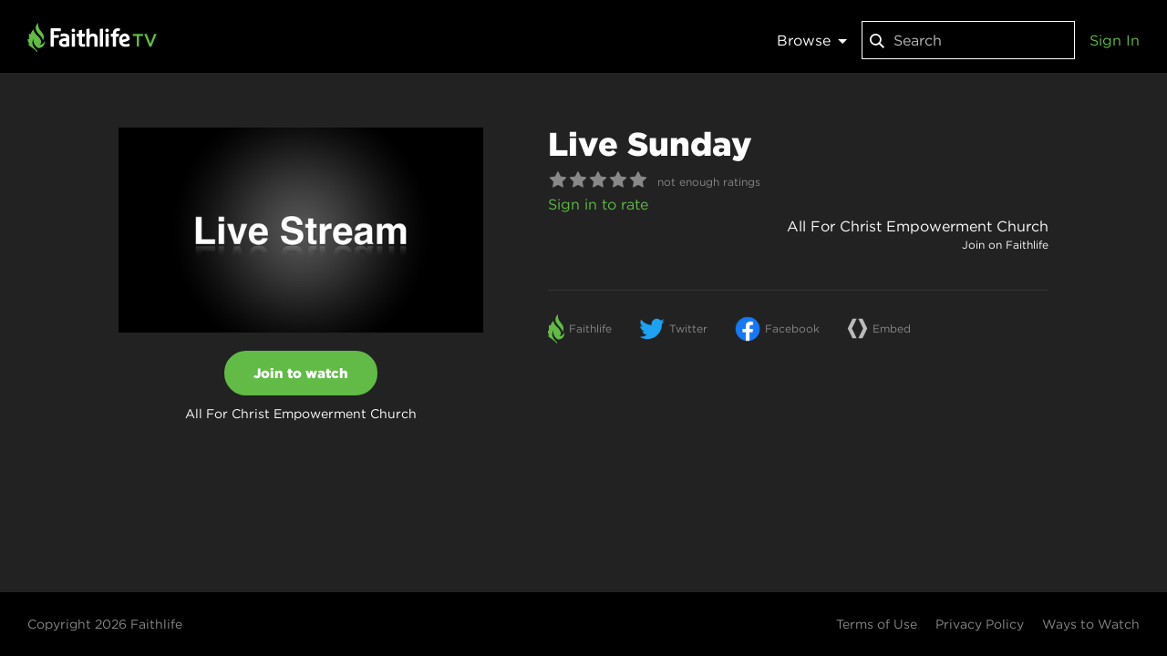

--- FILE ---
content_type: application/javascript; charset=UTF-8
request_url: https://tv-web.faithlifecdn.com/dist/14.6e548a5d1967143f3ba9.bundle.js
body_size: 18549
content:
(window.__LOADABLE_LOADED_CHUNKS__=window.__LOADABLE_LOADED_CHUNKS__||[]).push([[14],{127:function(e,a,t){"use strict";(function(e){var t={development:{faithlife:"https://faithlife.com",sermons:"https://sermons.faithlife.com",faithlifeTv:"http://localhost:3100"},internal:{faithlife:"https://test.faithlife.com",sermons:"https://sermons.faithlife.com",faithlifeTv:"https://internal.faithlifetv.com"},production:{faithlife:"https://faithlife.com",sermons:"https://sermons.faithlife.com",faithlifeTv:"https://faithlifetv.com"},test:{faithlife:"https://faithlife.com",sermons:"https://sermons.faithlife.com",faithlifeTv:"https://faithlifetv.com"}},n="undefined"!==typeof window?window.NODE_CONFIG_ENV:e.env.NODE_CONFIG_ENV||"production",r="development"===n?t.development:"internal"===n?t.internal:"production"===n?t.production:t.test;a.a=r}).call(this,t(131))},129:function(e,t,n){"use strict";n.d(t,"a",function(){return formatDuration});n.d(t,"b",function(){return formatDurationISO8601});function formatDuration(e){var t=0,n=Math.round(e/60),r="";n>=60&&(r=(t=Math.floor(n/60))+"h ");(n-=60*t)>0?r=r.concat(n+"m"):0===t&&(r="1m");return r}function formatDurationISO8601(e){var t=Math.floor(e/3600),n=Math.floor(e%3600/60),r=Math.floor(e%60),a="PT";t&&(a+=t+"H");n&&(a+=n+"M");r&&(a+=r+"S");return a}},130:function(e,t,n){"use strict";n.d(t,"a",function(){return a});n.d(t,"b",function(){return createItemOpenGraphMetadata});n.d(t,"e",function(){return createOpenGraphMetadata});n.d(t,"d",function(){return createOembedLink});n.d(t,"c",function(){return createItemVideoMetaData});var r=n(133),g=n.n(r),o=n(129),b=n(127),c=function(){for(var e=0,t=0,n=arguments.length;t<n;t++)e+=arguments[t].length;for(var r=Array(e),a=0,t=0;t<n;t++)for(var o=arguments[t],i=0,s=o.length;i<s;i++,a++)r[a]=o[i];return r},y="@faithlife",E="https://covers.logoscdn.com/vod/covers/faithlife-tv-cover-landscape-hd-550x312.png",a=function(e){var t=e.title,n=e.path,r=e.metadata,a=void 0===r?[]:r,o=a.find(function(e){return"description"===e.key}),i=a.find(function(e){return"image"===e.key}),s=c([{property:"og:title",content:t},{property:"og:type",content:"website"},{property:"og:site_name",content:"Faithlife TV"},{property:"twitter:card",content:"summary_large_image"},{property:"twitter:site",content:y},{property:"og:url",content:b.a.faithlifeTv+(n.startsWith("/")?"":"/")+n}],a.map(function(e){return{property:"og:"+e.key,content:e.value}}));o&&s.push({property:"description",content:o.value});if(i)s.push({property:"image",content:i.value});else{s.push({property:"image",content:E});s.push({property:"og:image",content:E})}return s};function createItemOpenGraphMetadata(e){var t=e.item,n=e.itemId,r=e.playlistId,a=void 0===r?null:r,o=e.startTime;if(!t&&!n)return[];var i=t&&t.covers&&g()(t.covers,function(e){return e.width*e.height*-1}),s=i&&i.length&&i[0],c=s?s.url:E,l=(s?s.width/s.height:16/9).toFixed(3).toString(),u=t?t.title:"Faithlife TV",p=a?"&playlistId="+a+"&resume=false":"";o&&(p+="&t="+o);var d=[{property:"og:title",content:u},{property:"og:type",content:"video.other"},{property:"og:url",content:b.a.faithlifeTv+"/items/"+n},{property:"faithlife:embed:uri",content:(t&&"series"===t.kind&&t.subItems&&t.subItems.length?b.a.faithlifeTv+"/media/"+t.subItems[0].id:b.a.faithlifeTv+"/media/"+n)+"?autoplay=1"+p},{property:"faithlife:embed:aspectratio",content:l},{property:"twitter:site",content:y},{property:"twitter:card",content:"summary_large_image"},{property:"twitter:title",content:u},{property:"twitter:image",content:c}];if(i&&i.length)for(var m=0,h=i;m<h.length;m++){var f=h[m];d.push({property:"og:image",content:f.url},{property:"og:image:width",content:f.width},{property:"og:image:height",content:f.height})}else d.push({property:"og:image",content:c});if(t){var v=t.description||(t.parentItem?t.parentItem.description:null)||'Watch "'+t.title+'" on Faithlife TV, the premier video library for everyone—students, kids, families, and Bible enthusiasts.';d.push({name:"description",content:v});d.push({property:"og:description",content:v});d.push({property:"twitter:description",content:v});!t.categories||t.categories.length||t.parentId||d.push({name:"robots",content:"noindex"})}else d.push({name:"robots",content:"noindex"});return d}function createOpenGraphMetadata(e){void 0===e&&(e=E);var t="Christian Movies, TV Shows, Documentaries & more | Faithlife TV",n="Enjoy thousands of hours of Christian movies, shows, and biblical teaching on Faithlife TV—Enjoy Faithlife Originals, free family entertainment, and community video streamed to your TV, computer, or mobile device for all-day inspiration.";return[{name:"description",content:n},{property:"og:title",content:t},{property:"og:description",content:n},{property:"og:image",content:e},{property:"twitter:site",content:y},{property:"twitter:card",content:"summary_large_image"},{property:"twitter:title",content:t},{property:"twitter:description",content:n},{property:"twitter:image",content:e}]}function createOembedLink(e){return{rel:"alternate",type:"application/json+oembed",href:b.a.faithlifeTv+"/api/oembed?url="+encodeURIComponent(e)+"&format=json"}}function createItemVideoMetaData(e){var t=e.item,n=e.itemId;if(!t)return null;var r=t&&t.formats?c(t.formats.filter(function(e){return e.type.startsWith("video/")})).shift():null,a={"@type":"Organization",name:"Faithlife TV",logo:{"@type":"ImageObject",url:b.a.faithlifeTv+"/public/images/video-logo.png",width:256,height:60}};return{"@context":"http://schema.org","@type":"VideoObject",name:t.title,description:t.description,thumbnailUrl:t.covers.map(function(e){return e.url}),uploadDate:t.createdDate,duration:t.duration?Object(o.b)(t.duration):void 0,publisher:a,contentUrl:r?r.url:void 0,embedUrl:b.a.faithlifeTv+"/media/"+n+"?embedded=1"}}},134:function(e,t,n){"use strict";n.d(t,"b",function(){return v});n.d(t,"a",function(){return i});var r,a=n(0),l=n.n(a),u=n(45),o=(n(135),r=function(e,t){return(r=Object.setPrototypeOf||{__proto__:[]}instanceof Array&&function(e,t){e.__proto__=t}||function(e,t){for(var n in t)Object.prototype.hasOwnProperty.call(t,n)&&(e[n]=t[n])})(e,t)},function(e,t){r(e,t);function __(){this.constructor=e}e.prototype=null===t?Object.create(t):(__.prototype=t.prototype,new __)}),p="initial",d="confirm",m="purchasing",h="success",f="error",v={Normal:"normal",Compact:"compact"},i=function(t){o(PurchaseButton,t);function PurchaseButton(){var e=null!==t&&t.apply(this,arguments)||this;e.state={purchaseState:p};return e}PurchaseButton.prototype.componentWillMount=function(){var e=this.props,t=e.isSuccess;e.error?this.setState({purchaseState:f}):t&&this.setState({purchaseState:h})};PurchaseButton.prototype.componentWillReceiveProps=function(e){var t=this.props,n=t.isSuccess,r=t.error,a=e.isSuccess,o=e.error;a===n&&!!o===!!r||(a?this.setState({purchaseState:h}):o&&this.setState({purchaseState:f}))};PurchaseButton.prototype._handleButtonClick=function(){var e=this.state.purchaseState;if(e===p)this.setState({purchaseState:d});else if(e===d){this.setState({purchaseState:m});this.props.onPurchase()}};PurchaseButton.prototype._handleCancelClick=function(){this.setState({purchaseState:p})};PurchaseButton.prototype.render=function(){var e,t=this,n=this.state.purchaseState,r=this.props,a=r.purchase,o=r.type,i=r.error,s="purchase-button",c=!(!a||!a.subscriptionPeriodKind);if(n===p)e=o===v.Compact?"Subscribe":Object(u.a)(a);else if(n===d){e=c?o===v.Compact?"Confirm":"Confirm Subscription":"Confirm Purchase";s+=" purchase-button-confirm"}else if(n===m){e=c?"Subscribing...":"Purchasing...";s+=" purchase-button-purchasing"}else if(n===h)e=c?"Subscribed":"Purchased";else if(n===f){e="Error";s+=" purchase-button-error"}return l.a.createElement("div",{className:"purchase-button "+(o||"")},l.a.createElement("div",null,l.a.createElement("button",{className:s,onClick:function(){return t._handleButtonClick()}},e)),n===d?l.a.createElement("div",{className:"purchase-cancel"},l.a.createElement("span",{onClick:function(){return t._handleCancelClick()}},"Cancel")):null,n===f&&l.a.createElement("div",{className:"purchase-error-text"},i))};return PurchaseButton}(l.a.Component)},135:function(e,t,n){},136:function(e,t,n){"use strict";n.d(t,"a",function(){return KidsModeDisclaimer});var r=n(0),a=n.n(r);n(137);function KidsModeDisclaimer(){return a.a.createElement("span",{className:"kids-discaimer-text"},"Purchases not available in Kids")}},137:function(e,t,n){},141:function(e,t,n){"use strict";n.d(t,"a",function(){return h});function Yb(){return i.a.createElement("img",{src:c.a,srcSet:c.a+" 60w, "+u.a+" 120w",width:60,height:60,alt:"Play"})}var r,a=n(0),i=n.n(a),s=n(5),o=(n(143),n(144)),c=n.n(o),l=n(145),u=n.n(l),p=(r=function(e,t){return(r=Object.setPrototypeOf||{__proto__:[]}instanceof Array&&function(e,t){e.__proto__=t}||function(e,t){for(var n in t)Object.prototype.hasOwnProperty.call(t,n)&&(e[n]=t[n])})(e,t)},function(e,t){r(e,t);function __(){this.constructor=e}e.prototype=null===t?Object.create(t):(__.prototype=t.prototype,new __)}),d=function(){return(d=Object.assign||function(e){for(var t,n=1,r=arguments.length;n<r;n++){t=arguments[n];for(var a in t)Object.prototype.hasOwnProperty.call(t,a)&&(e[a]=t[a])}return e}).apply(this,arguments)},m=function(e,t){var n={};for(var r in e)Object.prototype.hasOwnProperty.call(e,r)&&t.indexOf(r)<0&&(n[r]=e[r]);if(null!=e&&"function"===typeof Object.getOwnPropertySymbols)for(var a=0,r=Object.getOwnPropertySymbols(e);a<r.length;a++)t.indexOf(r[a])<0&&Object.prototype.propertyIsEnumerable.call(e,r[a])&&(n[r[a]]=e[r[a]]);return n},h=function(e){p(PlayButton,e);function PlayButton(){return null!==e&&e.apply(this,arguments)||this}PlayButton.prototype.render=function(){var e=this.props,t=e.itemId,n=e.playlistId,r=e.externalPlayUrl,a=m(e,["itemId","playlistId","externalPlayUrl"]),o=n?"/media/"+t+"?playlistId="+n+"&resume=false":"/media/"+t;return i.a.createElement("div",d({className:"play-button"},a),r?i.a.createElement("a",{href:r},i.a.createElement(Yb,null)):i.a.createElement(s.b,{to:o},i.a.createElement(Yb,null)))};return PlayButton}(i.a.Component)},143:function(e,t,n){},144:function(e,t,n){e.exports=n.p+"7286047a386e08751badcef922e8be7e.png"},145:function(e,t,n){e.exports=n.p+"79e3f66c145322a62d9be0498f63a639.png"},146:function(e,t,n){},147:function(e,t,n){"use strict";n.d(t,"a",function(){return c});var r,a=n(0),o=n.n(a),i=n(28),s=(n(148),r=function(e,t){return(r=Object.setPrototypeOf||{__proto__:[]}instanceof Array&&function(e,t){e.__proto__=t}||function(e,t){for(var n in t)Object.prototype.hasOwnProperty.call(t,n)&&(e[n]=t[n])})(e,t)},function(e,t){r(e,t);function __(){this.constructor=e}e.prototype=null===t?Object.create(t):(__.prototype=t.prototype,new __)}),c=function(e){s(SmallSubscribeBanner,e);function SmallSubscribeBanner(){return null!==e&&e.apply(this,arguments)||this}SmallSubscribeBanner.prototype.render=function(){var e=this.props.title||"Watch the Bible Come Alive with Faithlife TV Plus",t=this.props.buttonUrl||i.b.url,n=this.props.buttonLabel||"Start your free trial";return o.a.createElement("div",{className:"small-subscribe-banner"},o.a.createElement("div",{className:"header"},o.a.createElement("div",{className:"wrapper"},o.a.createElement("h1",null,e),o.a.createElement("a",{href:t},o.a.createElement("button",null,n)))))};return SmallSubscribeBanner}(o.a.Component)},148:function(e,t,n){},151:function(e,t,n){"use strict";n.d(t,"a",function(){return i});var r,a=n(0),v=n.n(a),g=n(5),o=(n(146),r=function(e,t){return(r=Object.setPrototypeOf||{__proto__:[]}instanceof Array&&function(e,t){e.__proto__=t}||function(e,t){for(var n in t)Object.prototype.hasOwnProperty.call(t,n)&&(e[n]=t[n])})(e,t)},function(e,t){r(e,t);function __(){this.constructor=e}e.prototype=null===t?Object.create(t):(__.prototype=t.prototype,new __)}),b=function(){return(b=Object.assign||function(e){for(var t,n=1,r=arguments.length;n<r;n++){t=arguments[n];for(var a in t)Object.prototype.hasOwnProperty.call(t,a)&&(e[a]=t[a])}return e}).apply(this,arguments)},f=function(t){o(StarRating,t);function StarRating(){var e=null!==t&&t.apply(this,arguments)||this;e.state={};e._redirectUrl=function(){return e.props.location&&e.props.location.pathname||"/"};return e}StarRating.prototype.getStarHandlers=function(e){var t=this;return this.props.canRate?{onClick:function(){return t.handleOnClick(e)},onMouseEnter:function(){return t.handleMouseEnter(e)},onMouseLeave:function(){return t.handleMouseLeave()}}:{}};StarRating.prototype.handleOnClick=function(e){this.setState({userRating:e});this.props.onRated(e)};StarRating.prototype.handleMouseEnter=function(e){this.setState({hoverIndex:e})};StarRating.prototype.handleMouseLeave=function(){this.setState({hoverIndex:0})};StarRating.prototype.render=function(){for(var e=this.props,t=e.averageRating,n=e.ratingCount,r=e.userRating,a=e.isAuthenticated,o=e.disableRatingText,i=e.hideInitialRating,s=this.state.hoverIndex||this.state.userRating||r,c=i&&!s?0:Math.round(s||t||0),l=[],u=1;u<=5;u++){var p=c>=u?s?"star-active-user":"star-active-average":"star-inactive";l.push(v.a.createElement("i",b({key:"star-"+u,className:p},this.getStarHandlers(u)),v.a.createElement(y,null)))}var d,m,h=[];if(!o){d=0===n&&r?1:n;m=(d=this.state.userRating&&!r?d+1:d)>=3?d+" ratings":this.state.userRating||r?"":"not enough ratings";d>=3&&h.push("Community rating: "+t+" stars")}r&&h.push("Your rating: "+r+" stars");var f=h.length?h.join("\n"):void 0;return v.a.createElement(v.a.Fragment,null,v.a.createElement("div",{className:"star-rating",title:f},l,m&&v.a.createElement("div",{className:"rating-text"},m)),!a&&v.a.createElement(g.b,{to:"/signin?redirectUrl="+this._redirectUrl()},"Sign in to rate"))};return StarRating}(v.a.Component),y=function(){return v.a.createElement("svg",{width:"20",height:"18",viewBox:"0 0 43 41",xmlns:"http://www.w3.org/2000/svg"},v.a.createElement("path",{d:"M22.547.94l5.788 11.729 12.943 1.881c1.044.152 1.461 1.435.706 2.171l-9.365 9.129 2.21 12.89c.178 1.04-.913 1.833-1.846 1.342l-11.577-6.086-11.577 6.086c-.933.491-2.025-.302-1.846-1.341l2.21-12.891L.83 16.72c-.756-.736-.339-2.02.704-2.171l12.943-1.881L20.264.941c.468-.946 1.816-.946 2.283 0",fill:"#FFF",fillRule:"evenodd"}))},E=n(6),_=n(13),i=function(e){var t=e.isAuthenticated,n=e.canRate,r=e.rating,a=e.itemId,o=e.itemTitle,i=e.dispatch,s=e.onItemRated,c=e.disableRatingText,l=e.location,u=e.hideInitialRating,p=r?{averageRating:r.average||void 0,ratingCount:r.ratingCount?Math.round(r.ratingCount):0,userRating:r.userRating||void 0}:{averageRating:void 0,ratingCount:0,userRating:void 0},d=p.averageRating,m=p.ratingCount,h=p.userRating;return v.a.createElement(f,{location:l,isAuthenticated:t,canRate:n,onRated:function(e){if(i&&a){s&&s(e);i(Object(E.I)({itemId:a,rating:e}));Object(_.c)("Item - Rated",{"Item Id":a,Title:o||"Not Set",Rating:e})}},averageRating:d,ratingCount:m,userRating:h,disableRatingText:c,hideInitialRating:u})}},153:function(e,t,n){"use strict";n.d(t,"a",function(){return p});function Te(e){var t=e.className,n=e.style,r=e.onClick,a=e.directionRight;return f.a.createElement("div",{className:t,style:n,onClick:r},f.a.createElement("img",{className:"innerChevron",src:a?l.a:s.a,alt:a?"next":"previous"}))}var r,a=n(0),f=n.n(a),o=n(177),v=n.n(o),g=n(27),b=n(26),y=n(45),i=(n(162),n(163)),s=n.n(i),c=n(164),l=n.n(c),u=(r=function(e,t){return(r=Object.setPrototypeOf||{__proto__:[]}instanceof Array&&function(e,t){e.__proto__=t}||function(e,t){for(var n in t)Object.prototype.hasOwnProperty.call(t,n)&&(e[n]=t[n])})(e,t)},function(e,t){r(e,t);function __(){this.constructor=e}e.prototype=null===t?Object.create(t):(__.prototype=t.prototype,new __)}),E=function(){return(E=Object.assign||function(e){for(var t,n=1,r=arguments.length;n<r;n++){t=arguments[n];for(var a in t)Object.prototype.hasOwnProperty.call(t,a)&&(e[a]=t[a])}return e}).apply(this,arguments)},p=function(e){u(ItemList,e);function ItemList(){var i=null!==e&&e.apply(this,arguments)||this;i.maxItemsShown=0;i._onAfterSlideChange=function(e){var t=i.props,n=t.items,r=t.pageToken,a=t.playlistId,o=t.getNextPage;o&&e>=n.length-2*i.maxItemsShown&&(r||a)&&o()};i._onBeforeSlideChange=function(e,t){i.maxItemsShown=Math.max(i.maxItemsShown,Math.abs(e-t))};return i}ItemList.prototype.componentWillReceiveProps=function(e){var t=e.currSubItemIndex;this.props.currSubItemIndex!==t&&this.slider&&this.slider.slickGoTo(t)};ItemList.prototype.render=function(){var t=this,e=this.props,n=e.items,r=e.categories,c=e.subItemWidth,l=e.maxWidth,a=e.kidsMode,o=e.renderCategory,i=e.currSubItemIndex,u=e.renderItem,p=e.playlistId,d=e.lazy,m=this.props.imageHeight||180,h="undefined"===typeof this.props.showPrice||this.props.showPrice,s={dots:!1,initialSlide:i||0,infinite:!1,speed:500,variableWidth:!0,scrollVisibleSlides:!0,afterChange:this._onAfterSlideChange,beforeChange:this._onBeforeSlideChange,prevArrow:f.a.createElement(Te,null),nextArrow:f.a.createElement(Te,{directionRight:!0})};return f.a.createElement(v.a,E({},s,{className:"item-list "+(a&&a.isKidsMode?"kids":""),ref:function(e){return t.slider=e}}),r&&o?r.map(function(e,t){var n=Object(g.a)({category:e,height:m,maxWidth:l}),r=n?f.a.createElement("img",{src:n.url,style:{height:n.height,width:n.width},alt:e.title,loading:d?"lazy":void 0}):f.a.createElement("img",{style:{height:m,width:m},alt:e.title});return f.a.createElement("div",{key:e.id+"-"+t,style:c?{width:c+23}:void 0},o(e,n,r))}):null,n.map(function(e,t){var n=e.licenseKind,r=e.productInfo,a=Object(b.c)({item:e,height:m,maxWidth:l}),o=a?f.a.createElement("img",{src:a.url,style:{height:a.height,width:a.width},alt:e.title,loading:d?"lazy":void 0}):f.a.createElement("img",{style:{height:m,width:m},alt:e.title}),i=h&&r&&r.addToCart?r.addToCart.displayAmount:null,s=r&&r.addToCart&&r.addToCart.subscriptionPeriodKind;return f.a.createElement("div",{key:e.id+"-"+t,style:c?{width:c+23}:void 0},u(e,a,o,p),Object(y.c)({priceDisplayAmount:i,showFreeCornerRibbon:h&&"free"===n,showPromotionRibbon:"plus"===n,showOwnedCornerRibbon:"owned"===n,subscriptionPeriodKind:s},"item"))}))};return ItemList}(f.a.Component)},156:function(e,t,n){"use strict";n.d(t,"a",function(){return p});var r,a=n(0),o=n.n(a),i=n(181),s=n.n(i),c=n(157),l=n.n(c),u=(r=function(e,t){return(r=Object.setPrototypeOf||{__proto__:[]}instanceof Array&&function(e,t){e.__proto__=t}||function(e,t){for(var n in t)Object.prototype.hasOwnProperty.call(t,n)&&(e[n]=t[n])})(e,t)},function(e,t){r(e,t);function __(){this.constructor=e}e.prototype=null===t?Object.create(t):(__.prototype=t.prototype,new __)}),p=function(t){u(CopyToClipboardButton,t);function CopyToClipboardButton(){var e=null!==t&&t.apply(this,arguments)||this;e.clipboard=null;return e}CopyToClipboardButton.prototype.componentDidMount=function(){var e=this;this.clipboard=new s.a(this.copyToClipboardButton,{text:function(){return e.props.textToCopy}})};CopyToClipboardButton.prototype.componentWillUnmount=function(){this.clipboard.destroy()};CopyToClipboardButton.prototype.render=function(){var t=this,e=this.props,n=e.copiedText,r=e.className,a=e.children;return o.a.createElement("button",{ref:function(e){return t.copyToClipboardButton=e},"data-tip":n||"Copied","data-event":"click","data-event-off":"mouseleave","data-delay-hide":"2000","data-effect":"solid","data-place":"top","data-border":!0,className:r},a||"Copy",o.a.createElement(l.a,null))};return CopyToClipboardButton}(o.a.Component)},162:function(e,t,n){},163:function(e,t){e.exports="data:image/svg+xml,%3csvg xmlns='http://www.w3.org/2000/svg' xmlns:xlink='http://www.w3.org/1999/xlink' width='35' height='35'%3e%3cdefs%3e%3cpath id='a' d='M22.865 16.85l.636.515-.11.135.11.135-.636.515-6.447 7.961-2.1-1.7 5.597-6.911-5.596-6.911 2.1-1.7 6.446 7.96z'/%3e%3c/defs%3e%3cg fill='none' fill-rule='evenodd' transform='matrix(-1 0 0 1 35 0)'%3e%3cmask id='b' fill='white'%3e%3cuse xlink:href='%23a'/%3e%3c/mask%3e%3cuse fill='white' xlink:href='%23a'/%3e%3cpath stroke='%23979797' d='M16.344 9.592l-1.322 1.07 5.537 6.838-5.537 6.837 1.322 1.071 6.133-7.572.073-.074.248-.2-.05-.062.05-.061-.248-.2-.073-.075-6.133-7.572zm6.53 7.908l.312-.253.206.253-.206.253-.313-.253z'/%3e%3cg fill='white' mask='url(%23b)'%3e%3cpath d='M0 0h35v35H0z'/%3e%3c/g%3e%3c/g%3e%3c/svg%3e"},164:function(e,t){e.exports="data:image/svg+xml,%3csvg xmlns='http://www.w3.org/2000/svg' xmlns:xlink='http://www.w3.org/1999/xlink' width='35' height='35'%3e%3cdefs%3e%3cpath id='a' d='M22.865 16.85l.636.515-.11.135.11.135-.636.515-6.447 7.961-2.1-1.7 5.597-6.911-5.596-6.911 2.1-1.7 6.446 7.96z'/%3e%3c/defs%3e%3cg fill='none' fill-rule='evenodd'%3e%3cmask id='b' fill='white'%3e%3cuse xlink:href='%23a'/%3e%3c/mask%3e%3cuse fill='white' xlink:href='%23a'/%3e%3cpath stroke='%23979797' d='M16.344 9.592l-1.322 1.07 5.537 6.838-5.537 6.837 1.322 1.071 6.133-7.572.073-.074.248-.2-.05-.062.05-.061-.248-.2-.073-.075-6.133-7.572zm6.53 7.908l.312-.253.206.253-.206.253-.313-.253z'/%3e%3cg fill='white' mask='url(%23b)'%3e%3cpath d='M0 0h35v35H0z'/%3e%3c/g%3e%3c/g%3e%3c/svg%3e"},166:function(e,t,n){},167:function(e,t,n){"use strict";t.a={LogosMedia:["306960","306952","306951","306950","306923","306922","306921","306920","306902","306901","306900","306899","306880","306878","306877","306876","306875","306849","306848","306847"],NT156:["337774","337799","337806","337823","338764","338765","338767","338768","338842","339276","339277","339298","339302","339303","339732","339842"],NT211:["334534","329469","329475","329484","333199","333208","331960","331924","334419","330682","330674","329477","331950","330675","330679","330677","330676","329489","330671","333201","333219","330698","333202","334585","333204","333213","330735","331954","333215","330683","331917","333187","331925","334441","334418","334416","329482","334443","334582","334440","329467","333217","333207","329468","331958","331908","329486","334442","331916","334531","329562","331947","329474","334529","331926","329483","329479","334415","333224","331911","330687","330736","347032","346690","346689","347208","346868","347205","347373","346692","347366","346815"],LaunchItemId:"358606"}},168:function(e,t,n){"use strict";n.d(t,"a",function(){return r});var r="1078571532167088"},169:function(e,t,n){"use strict";n.d(t,"a",function(){return getMembershipLabel});function getMembershipLabel(e){var t="admin"===e?"an Admin":"moderator"===e?"a Moderator":"member"===e?"a Member":"follower"===e?"a Follower":"observer"===e?"an Observer":void 0;return t&&"You are "+t}},176:function(e,t,n){"use strict";n.d(t,"a",function(){return r});function eh(){return p.a.createElement("svg",{xmlns:"http://www.w3.org/2000/svg",width:"22",height:"22",viewBox:"0 0 22 22"},p.a.createElement("path",{fill:"#62BB46",fillRule:"evenodd",d:"M21.6666667,11 C21.6666667,16.8912 16.8912,21.6666667 11,21.6666667 C5.1088,21.6666667 0.333333333,16.8912 0.333333333,11 C0.333333333,5.1088 5.1088,0.333333333 11,0.333333333 C16.8912,0.333333333 21.6666667,5.1088 21.6666667,11 Z M19.5333333,11 C19.5333333,6.28717013 15.7128299,2.46666667 11,2.46666667 C6.28717013,2.46666667 2.46666667,6.28717013 2.46666667,11 C2.46666667,15.7128299 6.28717013,19.5333333 11,19.5333333 C15.7128299,19.5333333 19.5333333,15.7128299 19.5333333,11 Z M5.66666667,9.8 L16.3333333,9.8 L16.3333333,12.2 L5.66666667,12.2 L5.66666667,9.8 Z"}))}function fh(){return p.a.createElement("svg",{xmlns:"http://www.w3.org/2000/svg",width:"22",height:"22",viewBox:"0 0 22 22"},p.a.createElement("path",{fill:"#62BB46",fillRule:"evenodd",d:"M22.6666667,12 C22.6666667,17.8912 17.8912,22.6666667 12,22.6666667 C6.1088,22.6666667 1.33333333,17.8912 1.33333333,12 C1.33333333,6.1088 6.1088,1.33333333 12,1.33333333 C17.8912,1.33333333 22.6666667,6.1088 22.6666667,12 Z M20.5333333,12 C20.5333333,7.28717013 16.7128299,3.46666667 12,3.46666667 C7.28717013,3.46666667 3.46666667,7.28717013 3.46666667,12 C3.46666667,16.7128299 7.28717013,20.5333333 12,20.5333333 C16.7128299,20.5333333 20.5333333,16.7128299 20.5333333,12 Z M13.2,6.66666667 L13.2,10.8 L17.3333333,10.8 L17.3333333,13.2 L13.2,13.2 L13.2,17.3333333 L10.8,17.3333333 L10.8,13.2 L6.66666667,13.2 L6.66666667,10.8 L10.8,10.8 L10.8,6.66666667 L13.2,6.66666667 Z",transform:"translate(-1 -1)"}))}var u=n(0),p=n.n(u),d=n(6),m=n(4),r=(n(166),function(e){var t=e.itemId,n=e.watchlistItemIds,r=e.dispatch,a=Object(u.useState)(!1),o=a[0],i=a[1],s=Object(u.useState)(null),c=s[0],l=s[1];Object(u.useEffect)(function(){if(n){i(!1);l(n.includes(t))}},[c,n,t]);return null!==c?p.a.createElement("button",{className:"watchlist-button",onClick:function(){i(!0);r((c?Object(d.M):Object(d.c))(t)).then(function(e){e&&r(Object(d.U)()).catch(m.a.error)}).catch(m.a.error)}},c?p.a.createElement(eh,null):p.a.createElement(fh,null),p.a.createElement("span",null,o?c?"Removing…":"Adding…":(c?"Remove from":"Add to")+" watchlist")):null})},180:function(e,t,n){"use strict";n.d(t,"a",function(){return s});var r,a=n(0),o=n.n(a),i=(n(235),r=function(e,t){return(r=Object.setPrototypeOf||{__proto__:[]}instanceof Array&&function(e,t){e.__proto__=t}||function(e,t){for(var n in t)Object.prototype.hasOwnProperty.call(t,n)&&(e[n]=t[n])})(e,t)},function(e,t){r(e,t);function __(){this.constructor=e}e.prototype=null===t?Object.create(t):(__.prototype=t.prototype,new __)}),s=function(e){i(ProgressBar,e);function ProgressBar(){return null!==e&&e.apply(this,arguments)||this}ProgressBar.prototype.render=function(){var e=Math.max(Math.min(this.props.progress,100),0);return o.a.createElement("div",{className:"progressBar"},o.a.createElement("div",{style:{width:e+"%"}}))};return ProgressBar}(o.a.Component)},230:function(e,t,n){"use strict";n.d(t,"a",function(){return c});var r,a=n(0),o=n.n(a),i=n(127),s=(n(231),r=function(e,t){return(r=Object.setPrototypeOf||{__proto__:[]}instanceof Array&&function(e,t){e.__proto__=t}||function(e,t){for(var n in t)Object.prototype.hasOwnProperty.call(t,n)&&(e[n]=t[n])})(e,t)},function(e,t){r(e,t);function __(){this.constructor=e}e.prototype=null===t?Object.create(t):(__.prototype=t.prototype,new __)}),c=function(n){s(GivingButton,n);function GivingButton(e){var t=n.call(this,e)||this;t.state={isLoadingIframe:!0,shouldShowModal:!1};return t}GivingButton.prototype.componentDidMount=function(){this.defaultOverflow=document.body.style.overflow};GivingButton.prototype.componentWillUnmount=function(){document.body.style.overflow=this.defaultOverflow};GivingButton.prototype.openModal=function(){this.setState({isLoadingIframe:!0,shouldShowModal:!0});document.body.style.overflow="hidden"};GivingButton.prototype.closeModal=function(){this.setState({shouldShowModal:!1});document.body.style.overflow=this.defaultOverflow};GivingButton.prototype.iframeDidLoad=function(){this.setState({isLoadingIframe:!1})};GivingButton.prototype.isMobile=function(){return window.innerWidth<=780};GivingButton.prototype.render=function(){var e=this,t=this.props.groupToken,n=i.a.faithlife+"/"+t+"/give?embed=true";return o.a.createElement("div",{className:"giving-button-container"},o.a.createElement("button",{className:"giving-button",onClick:function(){return e.isMobile()?window.open(n):e.openModal()}},"Give"),this.renderModal(n))};GivingButton.prototype.renderModal=function(e){var t=this;return this.state.shouldShowModal?o.a.createElement("div",{className:"fl-giving-modal"},o.a.createElement("div",{className:"modal-content"},o.a.createElement("button",{className:"close-button",onClick:function(){return t.closeModal()}},"×"),o.a.createElement("iframe",{style:{display:this.state.isLoadingIframe?"none":"block"},src:e,frameBorder:"0",title:"Giving Form",onLoad:function(){return t.iframeDidLoad()}}),this.state.isLoadingIframe?o.a.createElement("div",{className:"loading-spinner"}):null)):null};return GivingButton}(o.a.Component)},231:function(e,t,n){},232:function(e,t,n){"use strict";n.d(t,"a",function(){return u});var r,a=n(51),o=n.n(a),i=n(233),m=n.n(i),s=n(0),h=n.n(s),c=n(234),f=n.n(c),p=n(5),d=n(129),v=n(153),g=n(141),b=n(180),y=n(156),E=n(127),l=(r=function(e,t){return(r=Object.setPrototypeOf||{__proto__:[]}instanceof Array&&function(e,t){e.__proto__=t}||function(e,t){for(var n in t)Object.prototype.hasOwnProperty.call(t,n)&&(e[n]=t[n])})(e,t)},function(e,t){r(e,t);function __(){this.constructor=e}e.prototype=null===t?Object.create(t):(__.prototype=t.prototype,new __)}),u=function(t){l(ItemDetailsEpisodes,t);function ItemDetailsEpisodes(){var e=null!==t&&t.apply(this,arguments)||this;e.state={};return e}ItemDetailsEpisodes.prototype._getCoverOrientation=function(e){return e&&e.height>e.width?"portrait":"landscape"};ItemDetailsEpisodes.prototype._renderSubItem=function(e,t,n,r){var a=e.progress&&"time"===e.progress.kind&&e.progress.value?e.progress.value:0,o=e&&e.duration?Object(d.a)(e.duration):null,i=this._getCoverOrientation(t),s={width:t?t.width:void 0},c=e.duration>0?a/e.duration*100:0,l=!!c&&h.a.createElement("div",{className:i+"-progressBar"},h.a.createElement(b.a,{progress:c})),u=!(e.productInfo||e.productLink||e.promotion)||"MOBILE-ED-TV-CHURCH"===e.promotion&&r;return h.a.createElement("div",{key:e.id,className:"subitem",itemScope:!0,itemType:"http://schema.org/Episode"},("MOBILE-ED-TV-CHURCH"!==e.promotion||!r)&&(e.promotion||e.productInfo||e.productLink)?h.a.createElement("div",{className:i+"-image",style:s},h.a.createElement("meta",{itemProp:"thumbnailUrl",content:e.covers[0].url}),n):h.a.createElement("div",{className:i+"-image",style:s},h.a.createElement("meta",{itemProp:"thumbnailUrl",content:e.covers[0].url}),h.a.createElement(p.b,{to:"/media/"+e.id},n),h.a.createElement(g.a,{itemId:e.id})),u?h.a.createElement(p.b,{to:"/media/"+e.id},h.a.createElement("h3",{itemProp:"name"},""+e.title)):h.a.createElement("h3",{itemProp:"name"},""+e.title),l,!!o&&h.a.createElement("div",{className:"duration"},""+o),h.a.createElement("div",{className:"description",itemProp:"description"},e.description))};ItemDetailsEpisodes.prototype._getCurrentSubItem=function(t){if(t.subItems){if(t.currentSubItem){if(e=t.subItems.find(function(e){return e.id===t.currentSubItem}))return e}for(var e,n=0,r=t.subItems;n<r.length;n++){if(((e=r[n]).progress&&e.progress.value||0)/(e.duration||0)<.99)return e}}};ItemDetailsEpisodes.prototype.render=function(){var i=this,e=this.props,t=e.item,s=e.isAuthenticated,c=e.subscription,l=e.kidsMode;if(!t.subItems||!t.subItems.length)return!1;var u=this._getCurrentSubItem(t),n=m()(o()(t.subItems,function(e){return(e.metadata&&e.metadata.data?e.metadata.data.sectionTitle:null)||""})),r=n.map(function(e){return e[0]}),p=this.state.activeSection||this.props.initialActiveSection||(u?n.find(function(e){return e[1].includes(u)})[0]:r[0]),d=this._getCoverOrientation(t.subItems[0].covers[0]),a=E.a.faithlifeTv+"/items/"+t.id+"#"+encodeURIComponent(p);return h.a.createElement("div",{className:"item-details-episodes"},r.length>1&&h.a.createElement("div",{className:"sectionHeaderContainer"},h.a.createElement(f.a,{options:r,value:p,onChange:function(e){return i.setState({activeSection:e.value})}}),h.a.createElement(y.a,{textToCopy:a,className:"copySection",copiedText:"Section Link Copied"},h.a.createElement("svg",{xmlns:"http://www.w3.org/2000/svg",width:"18",height:"18",viewBox:"0 0 18 18"},h.a.createElement("path",{fill:"#888",d:"M14.02 14.02a2.1 2.1 0 0 0 0-2.97l-2.828-2.828 1.344-1.343 2.828 2.828a3.999 3.999 0 0 1 0 5.657 3.999 3.999 0 0 1-5.657 0L6.88 12.536l1.343-1.344 2.829 2.828a2.1 2.1 0 0 0 2.97 0zM8.294 2.636l2.828 2.828-1.343 1.344L6.949 3.98a2.1 2.1 0 1 0-2.97 2.97l2.829 2.828-1.343 1.343-2.829-2.828a3.999 3.999 0 0 1 0-5.657 3.999 3.999 0 0 1 5.657 0zm2.121 9.192L6.172 7.586l1.414-1.414 4.242 4.242-1.414 1.414z"})))),n.map(function(e){var t=e[0],n=e[1],r=t===p,a=r&&n.indexOf(u)>-1?n.indexOf(u):void 0,o="portrait"===d?440:300;return h.a.createElement("section",{key:t,className:r?"active":""},t?h.a.createElement("h3",{className:"sectionTitle"},t):"",h.a.createElement(v.a,{items:n,currSubItemIndex:a,subItemWidth:300,maxWidth:o,imageHeight:170,renderItem:function(e,t,n){return i._renderSubItem(e,t,n,s)},subscription:c,kidsMode:l,showPrice:!1,lazy:!0}))}))};return ItemDetailsEpisodes}(h.a.Component)},233:function(F,e,t){(function(e){var i=9007199254740991,s="[object Arguments]",n="[object Function]",r="[object GeneratorFunction]",a="[object Map]",o="[object Promise]",c="[object Set]",l="[object WeakMap]",u="[object DataView]",t=/^\[object .+?Constructor\]$/,p=/^(?:0|[1-9]\d*)$/,d="object"==typeof e&&e&&e.Object===Object&&e,m="object"==typeof self&&self&&self.Object===Object&&self,h=d||m||Function("return this")();function baseToPairs(t,e){return function arrayMap(e,t){for(var n=-1,r=e?e.length:0,a=Array(r);++n<r;)a[n]=t(e[n],n,e);return a}(e,function(e){return[e,t[e]]})}var f,v=Function.prototype,g=Object.prototype,b=h["__core-js_shared__"],y=(f=/[^.]+$/.exec(b&&b.keys&&b.keys.IE_PROTO||""))?"Symbol(src)_1."+f:"",E=v.toString,_=g.hasOwnProperty,w=g.toString,O=RegExp("^"+E.call(_).replace(/[\\^$.*+?()[\]{}|]/g,"\\$&").replace(/hasOwnProperty|(function).*?(?=\\\()| for .+?(?=\\\])/g,"$1.*?")+"$"),I=g.propertyIsEnumerable,S=function overArg(t,n){return function(e){return t(n(e))}}(Object.keys,Object),P=getNative(h,"DataView"),C=getNative(h,"Map"),j=getNative(h,"Promise"),k=getNative(h,"Set"),N=getNative(h,"WeakMap"),M=toSource(P),R=toSource(C),T=toSource(j),x=toSource(k),D=toSource(N);function arrayLikeKeys(e,t){var n=B(e)||function isArguments(e){return function isArrayLikeObject(e){return function isObjectLike(e){return!!e&&"object"==typeof e}(e)&&isArrayLike(e)}(e)&&_.call(e,"callee")&&(!I.call(e,"callee")||w.call(e)==s)}(e)?function baseTimes(e,t){for(var n=-1,r=Array(e);++n<e;)r[n]=t(n);return r}(e.length,String):[],r=n.length,a=!!r;for(var o in e)!t&&!_.call(e,o)||a&&("length"==o||function isIndex(e,t){return!!(t=null==t?i:t)&&("number"==typeof e||p.test(e))&&e>-1&&e%1==0&&e<t}(o,r))||n.push(o);return n}function baseIsNative(e){if(isObject(e)&&!function isMasked(e){return!!y&&y in e}(e)){return(isFunction(e)||function isHostObject(e){var t=!1;if(null!=e&&"function"!=typeof e.toString)try{t=!!(e+"")}catch(e){}return t}(e)?O:t).test(toSource(e))}}function baseKeys(e){if(!function isPrototype(e){var t=e&&e.constructor,n="function"==typeof t&&t.prototype||g;return e===n}(e))return S(e);var t=[];for(var n in Object(e))_.call(e,n)&&"constructor"!=n&&t.push(n);return t}function getNative(e,t){var n=function getValue(e,t){return null==e?void 0:e[t]}(e,t);return baseIsNative(n)?n:void 0}var L=function baseGetTag(e){return w.call(e)};(P&&L(new P(new ArrayBuffer(1)))!=u||C&&L(new C)!=a||j&&L(j.resolve())!=o||k&&L(new k)!=c||N&&L(new N)!=l)&&(L=function(e){var t=w.call(e),n="[object Object]"==t?e.constructor:void 0,r=n?toSource(n):void 0;if(r)switch(r){case M:return u;case R:return a;case T:return o;case x:return c;case D:return l}return t});function toSource(e){if(null!=e){try{return E.call(e)}catch(e){}try{return e+""}catch(e){}}return""}var B=Array.isArray;function isArrayLike(e){return null!=e&&function isLength(e){return"number"==typeof e&&e>-1&&e%1==0&&e<=i}(e.length)&&!isFunction(e)}function isFunction(e){var t=isObject(e)?w.call(e):"";return t==n||t==r}function isObject(e){var t=typeof e;return e&&("object"==t||"function"==t)}var A=function createToPairs(n){return function(e){var t=L(e);return t==a?function mapToArray(e){var n=-1,r=Array(e.size);e.forEach(function(e,t){r[++n]=[t,e]});return r}(e):t==c?function setToPairs(e){var t=-1,n=Array(e.size);e.forEach(function(e){n[++t]=[e,e]});return n}(e):baseToPairs(e,n(e))}}(function keys(e){return(isArrayLike(e)?arrayLikeKeys:baseKeys)(e)});F.exports=A}).call(this,t(15))},234:function(e,t,n){"use strict";Object.defineProperty(t,"__esModule",{value:!0});var r=function(e,t,n){t&&defineProperties(e.prototype,t);n&&defineProperties(e,n);return e};function defineProperties(e,t){for(var n=0;n<t.length;n++){var r=t[n];r.enumerable=r.enumerable||!1;r.configurable=!0;"value"in r&&(r.writable=!0);Object.defineProperty(e,r.key,r)}}var a=n(0),l=_interopRequireDefault(a),o=_interopRequireDefault(n(34)),u=_interopRequireDefault(n(76));function _interopRequireDefault(e){return e&&e.__esModule?e:{default:e}}function _defineProperty(e,t,n){t in e?Object.defineProperty(e,t,{value:n,enumerable:!0,configurable:!0,writable:!0}):e[t]=n;return e}var i="Select...",s=function(){!function _inherits(e,t){if("function"!==typeof t&&null!==t)throw new TypeError("Super expression must either be null or a function, not "+typeof t);e.prototype=Object.create(t&&t.prototype,{constructor:{value:e,enumerable:!1,writable:!0,configurable:!0}});t&&(Object.setPrototypeOf?Object.setPrototypeOf(e,t):e.__proto__=t)}(Dropdown,a.Component);function Dropdown(e){!function _classCallCheck(e,t){if(!(e instanceof t))throw new TypeError("Cannot call a class as a function")}(this,Dropdown);var t=function _possibleConstructorReturn(e,t){if(!e)throw new ReferenceError("this hasn't been initialised - super() hasn't been called");return!t||"object"!==typeof t&&"function"!==typeof t?e:t}(this,(Dropdown.__proto__||Object.getPrototypeOf(Dropdown)).call(this,e));t.state={selected:e.value||{label:e.placeholder||i,value:""},isOpen:!1};t.mounted=!0;t.handleDocumentClick=t.handleDocumentClick.bind(t);t.fireChangeEvent=t.fireChangeEvent.bind(t);return t}r(Dropdown,[{key:"componentWillReceiveProps",value:function componentWillReceiveProps(e){e.value&&e.value!==this.state.selected?this.setState({selected:e.value}):e.value||this.setState({selected:{label:e.placeholder||i,value:""}})}},{key:"componentDidMount",value:function componentDidMount(){document.addEventListener("click",this.handleDocumentClick,!1);document.addEventListener("touchend",this.handleDocumentClick,!1)}},{key:"componentWillUnmount",value:function componentWillUnmount(){this.mounted=!1;document.removeEventListener("click",this.handleDocumentClick,!1);document.removeEventListener("touchend",this.handleDocumentClick,!1)}},{key:"handleMouseDown",value:function handleMouseDown(e){this.props.onFocus&&"function"===typeof this.props.onFocus&&this.props.onFocus(this.state.isOpen);if("mousedown"!==e.type||0===e.button){e.stopPropagation();e.preventDefault();this.props.disabled||this.setState({isOpen:!this.state.isOpen})}}},{key:"setValue",value:function setValue(e,t){var n={selected:{value:e,label:t},isOpen:!1};this.fireChangeEvent(n);this.setState(n)}},{key:"fireChangeEvent",value:function fireChangeEvent(e){e.selected!==this.state.selected&&this.props.onChange&&this.props.onChange(e.selected)}},{key:"renderOption",value:function renderOption(e){var t,n=(0,u.default)((_defineProperty(t={},this.props.baseClassName+"-option",!0),_defineProperty(t,"is-selected",e===this.state.selected),t)),r=e.value||e.label||e,a=e.label||e.value||e;return l.default.createElement("div",{key:r,className:n,onMouseDown:this.setValue.bind(this,r,a),onClick:this.setValue.bind(this,r,a)},a)}},{key:"buildMenu",value:function buildMenu(){var r=this,e=this.props,t=e.options,a=e.baseClassName,n=t.map(function(e){if("group"!==e.type)return r.renderOption(e);var t=l.default.createElement("div",{className:a+"-title"},e.name),n=e.items.map(function(e){return r.renderOption(e)});return l.default.createElement("div",{className:a+"-group",key:e.name},t,n)});return n.length?n:l.default.createElement("div",{className:a+"-noresults"},"No options found")}},{key:"handleDocumentClick",value:function handleDocumentClick(e){this.mounted&&(o.default.findDOMNode(this).contains(e.target)||this.state.isOpen&&this.setState({isOpen:!1}))}},{key:"render",value:function render(){var e,t=this.props,n=t.baseClassName,r=t.className,a=this.props.disabled?"Dropdown-disabled":"",o="string"===typeof this.state.selected?this.state.selected:this.state.selected.label,i=l.default.createElement("div",{className:n+"-placeholder"},o),s=this.state.isOpen?l.default.createElement("div",{className:n+"-menu"},this.buildMenu()):null,c=(0,u.default)((_defineProperty(e={},r,!0),_defineProperty(e,n+"-root",!0),_defineProperty(e,"is-open",this.state.isOpen),e));return l.default.createElement("div",{className:c},l.default.createElement("div",{className:n+"-control "+a,onMouseDown:this.handleMouseDown.bind(this),onTouchEnd:this.handleMouseDown.bind(this)},i,l.default.createElement("span",{className:n+"-arrow"})),s)}}]);return Dropdown}();s.defaultProps={baseClassName:"Dropdown"};t.default=s},235:function(e,t,n){},254:function(e,t,n){"use strict";n.d(t,"a",function(){return c});var r,a=n(0),i=n.n(a),s=n(5),o=(n(255),r=function(e,t){return(r=Object.setPrototypeOf||{__proto__:[]}instanceof Array&&function(e,t){e.__proto__=t}||function(e,t){for(var n in t)Object.prototype.hasOwnProperty.call(t,n)&&(e[n]=t[n])})(e,t)},function(e,t){r(e,t);function __(){this.constructor=e}e.prototype=null===t?Object.create(t):(__.prototype=t.prototype,new __)}),c=function(e){o(NotAvailable,e);function NotAvailable(){return null!==e&&e.apply(this,arguments)||this}NotAvailable.prototype.render=function(){var e=this.props,t=e.location,n=t.pathname,r=t.search,a="-1"!==e.user.id,o=n+r;return i.a.createElement("div",{className:"not-available"},i.a.createElement("div",{className:"container"},i.a.createElement("h3",null,"This content is not available."),a?i.a.createElement(s.b,{to:"/"},i.a.createElement("button",null,"Back to Homepage")):[i.a.createElement("div",{key:"0"},"Sign in and try again."),i.a.createElement(s.b,{key:"1",to:"/signin?returnUrl="+encodeURI(o)},i.a.createElement("button",null,"Sign In"))]))};return NotAvailable}(i.a.Component)},255:function(e,t,n){},256:function(e,t,n){"use strict";n.d(t,"a",function(){return d});var r,a=n(0),s=n.n(a),c=n(183),o=n(257),l=n.n(o),u=n(168),p=n(156),i=(n(258),r=function(e,t){return(r=Object.setPrototypeOf||{__proto__:[]}instanceof Array&&function(e,t){e.__proto__=t}||function(e,t){for(var n in t)Object.prototype.hasOwnProperty.call(t,n)&&(e[n]=t[n])})(e,t)},function(e,t){r(e,t);function __(){this.constructor=e}e.prototype=null===t?Object.create(t):(__.prototype=t.prototype,new __)}),d=function(t){i(ShareButtons,t);function ShareButtons(){var e=null!==t&&t.apply(this,arguments)||this;e.state={showingEmbed:!1};e._toggleShowingEmbed=function(){e.setState({showingEmbed:!e.state.showingEmbed})};return e}ShareButtons.prototype.componentDidMount=function(){this.defaultUrl=document.location.toString()};ShareButtons.prototype._highlight=function(e){e.target.select()};ShareButtons.prototype.render=function(){var e=this.props,t=e.title,n=e.userRating,r=e.embedUrl,a=this.props.url||this.defaultUrl,o=n?"I rated “"+t+"” "+n+" stars "+"⭐".repeat(n):"",i=r?'<iframe src="'+r+'" width="640" height="360" frameborder="0" title="'+l()(t)+'" allowfullscreen></iframe>':"";return s.a.createElement("div",{className:"share-buttons"},s.a.createElement(c.FaithlifeButton,{className:"button",url:a,content:o},s.a.createElement("div",{className:"faithlife-image"}),s.a.createElement("div",{className:"info"},"Faithlife")),s.a.createElement(c.TwitterButton,{className:"button",url:a},s.a.createElement("div",{className:"twitter-image"}),s.a.createElement("div",{className:"info"},"Twitter")),s.a.createElement(c.FacebookButton,{className:"button",url:a,appId:u.a},s.a.createElement("div",{className:"facebook-image"}),s.a.createElement("div",{className:"info"},"Facebook")),r?s.a.createElement("button",{className:"button",onClick:this._toggleShowingEmbed},s.a.createElement(m,null),s.a.createElement("div",{className:"info"},"Embed")):null,this.state.showingEmbed?s.a.createElement("div",{className:"embed-container"},s.a.createElement("textarea",{rows:3,value:i,autoFocus:!0,onFocus:this._highlight,readOnly:!0}),s.a.createElement(p.a,{textToCopy:i})):null)};return ShareButtons}(s.a.Component),m=function(){return s.a.createElement("svg",{className:"share-image",width:"23",height:"23",viewBox:"0 0 25 25",xmlns:"http://www.w3.org/2000/svg"},s.a.createElement("title",null,"4CE185FC-41AA-49FE-9D25-D1A47C3CF689"),s.a.createElement("g",{fill:"#bbb",fillRule:"evenodd"},s.a.createElement("path",{d:"M11.5819 24.2248 L6.5819 24.2248 L0.8585 12.5048 L6.5819 0.8368 L11.5819 0.8368 L5.8585 12.5048 L11.5819 24.2248 Z"}),s.a.createElement("path",{d:"M24.1887 12.5308 L18.4913 24.2248 L13.4913 24.2248 L19.1887 12.5308 L13.4913 0.8368 L18.4913 0.8368 L24.1887 12.5308 Z"})))}},257:function(e,t){(e.exports=function escape(e,t){var n;if(null!==e&&void 0!==e){t=(t||"").replace(/[^&"<>\']/g,"");n="([&\"<>'])".replace(new RegExp("["+t+"]","g"),"");return e.replace(new RegExp(n,"g"),function(e,t){return escape.map[t]})}}).map={">":"&gt;","<":"&lt;","'":"&apos;",'"':"&quot;","&":"&amp;"}},258:function(e,t,n){},259:function(e,t,n){},260:function(e,t,n){},261:function(e,t,n){},262:function(e,t,n){},357:function(e,t,n){"use strict";n.d(t,"a",function(){return c});function $o(e){var t=e.title,n=e.text,r=e.onClose,a=e.children;Object(o.useEffect)(function(){function handleEscapeKey(e){27===e.keyCode&&r()}document.addEventListener("keydown",handleEscapeKey);return function(){return document.removeEventListener("keydown",handleEscapeKey)}});return i.a.createElement("div",{className:"app-modal"},i.a.createElement("div",{className:"background",onClick:function(e){"background"===e.target.className&&r()}},i.a.createElement("div",{className:"modal-content"},i.a.createElement("button",{className:"modal-content-close",onClick:r}),i.a.createElement("div",{className:"modal-content-title"},t),i.a.createElement("div",{className:"modal-content-line"}),n?i.a.createElement("h3",{className:"modal-content-text"},n):null,i.a.createElement("div",{className:"modal-content-children"},a))))}var r,o=n(0),i=n.n(o),s=n(13),a=(n(259),n(260),r=function(e,t){return(r=Object.setPrototypeOf||{__proto__:[]}instanceof Array&&function(e,t){e.__proto__=t}||function(e,t){for(var n in t)Object.prototype.hasOwnProperty.call(t,n)&&(e[n]=t[n])})(e,t)},function(e,t){r(e,t);function __(){this.constructor=e}e.prototype=null===t?Object.create(t):(__.prototype=t.prototype,new __)}),c=function(e){a(ReportProblem,e);function ReportProblem(){var a=null!==e&&e.apply(this,arguments)||this;a.state={showForm:!1,selected:null};a.handleShowModal=function(){a.setState({showForm:!0,selected:null})};a.handleHideModal=function(){a.setState({showForm:!1})};a.handleOptionChanged=function(e){var t=e.target.value;a.setState({selected:t})};a.handleSubmit=function(e){var t=a.props,n=t.itemId,r=t.itemTitle;e.preventDefault();a.handleHideModal();Object(s.c)("Item - Problem",{"Item Id":n,Title:r||"Not Set",Type:a.state.selected})};return a}ReportProblem.prototype.render=function(){var n=this,e=this.state,t=e.showForm,r=e.selected;return i.a.createElement("div",{className:"report-problem"},i.a.createElement("a",{onClick:this.handleShowModal},"Report a problem"),t?i.a.createElement($o,{title:"What type of problem are you experiencing?",onClose:this.handleHideModal},i.a.createElement("form",{onSubmit:this.handleSubmit},[{value:"willNotPlay",label:"Video won't play"},{value:"buffering",label:"Video keeps buffering"},{value:"audio",label:"Problems with audio"},{value:"video",label:"Problems with video picture"},{value:"other",label:"Other"}].map(function(e,t){return i.a.createElement("div",{key:t},i.a.createElement("input",{id:e.value,type:"radio",name:"type",onChange:n.handleOptionChanged,value:e.value}),i.a.createElement("label",{htmlFor:e.value},e.label))}),i.a.createElement("div",{className:"submit-wrapper"},i.a.createElement("button",{type:"submit",disabled:!r},"Submit")))):null)};return ReportProblem}(i.a.Component)},79:function(e,t,r){"use strict";r.r(t);var n=r(0),oe=r.n(n),a=r(2),o=r.n(a),i=r(19),ie=r.n(i),s=r(179),se=r.n(s),ce=r(5),c=r(8),le=r(230),l=r(24),f=r(13),ue=r(130),pe=r(29),de=r(129),me=r(26),he=r(45),fe=r(4),ve=r(127),ge=r(232),be=r(167),ye=r(30),Ee=r(47),_e=r(25),we=r(254),Oe=r(141),Ie=r(180),Se=r(134),Pe=r(256),Ce=r(147),je=r(357),u=r(169),ke=r(28),v=r(6),p=r(261),d=r.n(p),m=r(262),h=r.n(m),Ne=r(176),Me=r(151),Re=r(136);function __loadable_isReady__(e,t){return!!r.m[e.resolve(t)]}function __loadable_requireSync__(e,t){var n=e.resolve(t);return r(n)}var g=(b=function(e,t){return(b=Object.setPrototypeOf||{__proto__:[]}instanceof Array&&function(e,t){e.__proto__=t}||function(e,t){for(var n in t)Object.prototype.hasOwnProperty.call(t,n)&&(e[n]=t[n])})(e,t)},function(e,t){b(e,t);function __(){this.constructor=e}e.prototype=null===t?Object.create(t):(__.prototype=t.prototype,new __)}),b,y=function(e,t,n,r){var a,o=arguments.length,i=o<3?t:null===r?r=Object.getOwnPropertyDescriptor(t,n):r;if("object"===typeof Reflect&&"function"===typeof Reflect.decorate)i=Reflect.decorate(e,t,n,r);else for(var s=e.length-1;s>=0;s--)(a=e[s])&&(i=(o<3?a(i):o>3?a(t,n,i):a(t,n))||i);return o>3&&i&&Object.defineProperty(t,n,i),i},E=function(e,r,a,o){return new(a=a||Promise)(function(t,n){function fulfilled(e){try{step(o.next(e))}catch(e){n(e)}}function rejected(e){try{step(o.throw(e))}catch(e){n(e)}}function step(e){e.done?t(e.value):function adopt(t){return t instanceof a?t:new a(function(e){e(t)})}(e.value).then(fulfilled,rejected)}step((o=o.apply(e,r||[])).next())})},_=function(n,r){var a,o,i,s={label:0,sent:function(){if(1&i[0])throw i[1];return i[1]},trys:[],ops:[]},e={next:verb(0),throw:verb(1),return:verb(2)};return"function"===typeof Symbol&&(e[Symbol.iterator]=function(){return this}),e;function verb(t){return function(e){return function step(t){if(a)throw new TypeError("Generator is already executing.");for(;s;)try{if(a=1,o&&(i=2&t[0]?o.return:t[0]?o.throw||((i=o.return)&&i.call(o),0):o.next)&&!(i=i.call(o,t[1])).done)return i;(o=0,i)&&(t=[2&t[0],i.value]);switch(t[0]){case 0:case 1:i=t;break;case 4:s.label++;return{value:t[1],done:!1};case 5:s.label++;o=t[1];t=[0];continue;case 7:t=s.ops.pop();s.trys.pop();continue;default:if(!(i=(i=s.trys).length>0&&i[i.length-1])&&(6===t[0]||2===t[0])){s=0;continue}if(3===t[0]&&(!i||t[1]>i[0]&&t[1]<i[3])){s.label=t[1];break}if(6===t[0]&&s.label<i[1]){s.label=i[1];i=t;break}if(i&&s.label<i[2]){s.label=i[2];s.ops.push(t);break}i[2]&&s.ops.pop();s.trys.pop();continue}t=r.call(n,s)}catch(e){t=[6,e];o=0}finally{a=i=0}if(5&t[0])throw t[1];return{value:t[0]?t[1]:void 0,done:!0}}([t,e])}}},Te=function(){for(var e=0,t=0,n=arguments.length;t<n;t++)e+=arguments[t].length;for(var r=Array(e),a=0,t=0;t<n;t++)for(var o=arguments[t],i=0,s=o.length;i<s;i++,a++)r[a]=o[i];return r},xe=Object(c.a)({chunkName:function(){return"group-settings"},isReady:function(e){return __loadable_isReady__(this,e)},requireAsync:function(){return Promise.all([r.e(21),r.e(7)]).then(r.bind(null,187))},requireSync:function(e){return __loadable_requireSync__(this,e)},resolve:function(){return 187}});function mapDispatchToProps(e){return{dispatch:e}}function mapStateToProps(e,t){var n=e.item,r=e.admin,a=e.auth,o=e.subscription,i=e.groupMembership,s=e.groupSettingsRecommended,c=e.groupSettingsRestricted,l=e.purchase,u=e.kidsMode,p=e.watchlist,d=e.featureFlags,m=t.match.params,h=m.itemId,f=m.resourceId,v=m.mediaId;return{item:n,admin:r,auth:a,subscription:o,itemId:h,resourceId:f=f?f.toUpperCase():null,mediaId:v=v?v.toUpperCase():null,groupMembership:i,groupSettingsRecommended:s,groupSettingsRestricted:c,purchase:l,kidsMode:u,watchlist:p,featureFlags:d}}var w=function(t){g(ItemDetailsPage,t);function ItemDetailsPage(){var e=null!==t&&t.apply(this,arguments)||this;e.retryGetItem=!1;e.isSsrDone=!1;e.state={userRating:null};return e}ItemDetailsPage.activate=function(r,e){var t=e.params,a=t.itemId,o=t.resourceId,i=t.mediaId,s=e.staticContext;return E(this,void 0,void 0,function(){var t,n;return _(this,function(e){switch(e.label){case 0:o=o?o.toUpperCase():null;i=i?i.toUpperCase():null;return[4,Promise.all([r.dispatch(Object(v.w)({itemId:a,resourceId:o,mediaId:i})).catch(fe.a.error),r.dispatch(Object(v.E)()).catch(fe.a.error)])];case 1:e.sent();if(s){t=r.getState().item.error;404===(n=null===t||void 0===t?void 0:t.statusCode)?s.statusCode=404:n&&(s.statusCode=500)}return[2]}})})};ItemDetailsPage.prototype.componentDidMount=function(){var e=this.props,t=e.item.item,n=e.admin,r=e.dispatch;if(t){Object(f.c)("Item - Viewed",{"Item Id":t.id,Title:t.title||"Not Set"});if(n.isLoaded){r(Object(v.u)(t.id,!0)).catch(fe.a.error);r(Object(v.v)(t.id,!0)).catch(fe.a.error)}else r(Object(v.k)()).catch(fe.a.error)}this.isSsrDone=!0};ItemDetailsPage.prototype.componentWillReceiveProps=function(e){var t=this.props,n=t.auth,r=t.groupMembership,a=t.purchase,o=t.admin,i=t.item.item,s=t.dispatch,c=t.itemId,l=e.auth,u=e.groupMembership,p=e.purchase,d=e.admin,m=e.item.item,h=i&&i.title;if(!l.isProcessing&&l.user&&l.user.id!==n.user.id&&"-1"!==l.user.id&&!this.retryGetItem){this.retryGetItem=!0;this.reloadItem()}!u.isProcessing&&u.created!==r.created&&u.created&&this.reloadItem();if(!p.isProcessing&&p.purchaseSuccess!==a.purchaseSuccess&&p.purchaseSuccess){Object(f.c)("Purchase - Succeeded",{"Item Id":i&&i.id,Title:h||"Not Set"});this.reloadItem()}!p.isProcessing&&!!p.error!==!!a.error&&p.error&&Object(f.c)("Purchase - Failed",{"Item Id":i&&i.id,Title:h||"Not Set",Error:p.error});m&&!i&&Object(f.c)("Item - Viewed",{"Item Id":m.id,Title:m.title||"Not Set"});if(c&&d.isProcessing!==o.isProcessing&&d.isLoaded){s(Object(v.u)(c,!0));s(Object(v.v)(c,!0))}};ItemDetailsPage.prototype.componentWillUnmount=function(){var e=this.props,t=e.purchase,n=e.dispatch,r=t&&!t.isProcessing&&!t.purchaseSuccess&&t.error||"",a=t&&!t.isProcessing&&!t.error&&t.purchaseSuccess;(r||a)&&n(Object(v.g)())};ItemDetailsPage.prototype.reloadItem=function(){var e=this.props,t=e.dispatch,n=e.itemId,r=e.resourceId,a=e.mediaId;return Promise.all([t(Object(v.w)({itemId:n,resourceId:r,mediaId:a},{reload:!0})),n&&t(Object(v.u)(n,!0)),n&&t(Object(v.v)(n,!0))])};ItemDetailsPage.prototype.createGroupMembership=function(e,t){var n=this.props,r=n.dispatch,a=n.auth,o=n.item.item;if(!a.isProcessing&&a.user&&"-1"!==a.user.id)"join"===t?r(Object(v.i)(e)).catch(fe.a.error):"follow"===t&&r(Object(v.h)(e)).catch(fe.a.error);else{var i=o&&o.id?"/items/"+o.id:"/";this.context.router.history.push("/register?returnUrl="+encodeURIComponent(i)+"&groupMembershipId="+encodeURIComponent(e)+"&groupMembershipAction="+encodeURIComponent(t))}};ItemDetailsPage.prototype.purchaseItem=function(e,t,n){var r=this.props.dispatch;r(Object(v.G)({storefront:e,skuId:t,productToken:n})).then(function(e){e&&e.result.purchaseSuccess&&r(Object(v.l)(!0)).catch(fe.a.error)})};ItemDetailsPage.prototype.renderGroupInfo=function(){var e=this,t=this.props,n=t.item.item,r=t.groupMembership,a=r&&!r.isProcessing&&!r.created&&r.error,o=n&&n.groupInfo,i=o&&o.membershipKind,s=Object(u.a)(i),c=ve.a.faithlife;return!!o&&oe.a.createElement("div",{className:"group-info"},oe.a.createElement("div",{className:"group-info-name"},o.token?oe.a.createElement("a",{href:c+"/"+o.token},o.name):o.name),oe.a.createElement("div",{className:"group-info-membership"},o.action&&!a?oe.a.createElement("a",{onClick:function(){return e.createGroupMembership(o.groupId,o.action)}},"join"===o.action?"Join":"Follow"," on Faithlife"):s&&oe.a.createElement("span",null,s)),a?oe.a.createElement("div",{className:"b2",style:{marginTop:10}},"Error Creating Group Membership"):null)};ItemDetailsPage.prototype.renderSoundFaith=function(e,t){var n,r,a,o,i=ve.a.sermons,s=!!e.seriesId,c=e.speaker&&e.speaker.speakerAccount,l=e.speaker&&e.speaker.speakerName,u={year:"numeric",month:"long"},p=t?t.filter(function(e){return e.metadata&&"soundfaith"===e.metadata.kind}):[];if(p.length){r=p.length;var d=p[0],m=p[p.length-1],h=void 0,f=void 0;d.metadata&&d.metadata.data&&d.metadata.data.datePresented&&(h=new Date(d.metadata.data.datePresented));m.metadata&&m.metadata.data&&m.metadata.data.datePresented&&(f=new Date(m.metadata.data.datePresented));h&&(a=f&&f.getMonth()!==h.getMonth()&&f.getFullYear()===h.getFullYear()?h.toLocaleDateString(void 0,{month:"long"}):h.toLocaleDateString(void 0,u));f&&(o=f.toLocaleDateString(void 0,u))}e.datePresented&&(n=new Date(e.datePresented));return oe.a.createElement("div",{className:"soundfaith-container"},s?oe.a.createElement("span",{style:{marginRight:"10px"}},!!r&&r+" sermon"+(r>1?"s":""),!(!r||!a&&!o)&&" • ",!!a&&""+a,!(!a||!o||a===o)&&" - ",!(!o||a===o)&&""+o):oe.a.createElement("span",{style:{marginRight:"10px"}},!!c&&oe.a.createElement("a",{href:i+"/profile/"+c.token},c.name),l||!1,!(!n||!c&&!l)&&" • ",!!n&&"Presented "+n.toLocaleDateString()),oe.a.createElement("a",{style:{whiteSpace:"nowrap"},href:s?i+"/series/"+e.seriesId:i+"/sermons/"+e.sermonId},oe.a.createElement("img",{src:"/public/images/FaithlifeSermons-Reversed.svg",alt:"Faithlife Sermons"})))};ItemDetailsPage.prototype.render=function(){var e,t,n,r,a,o=this,i=this.props,s=i.auth,c=i.subscription,l=i.itemId,u=i.groupMembership,p=i.purchase,d=i.groupSettingsRecommended,m=i.groupSettingsRestricted,h=i.location,f=i.kidsMode,v=i.item,g=v.isFetching,b=v.item,y=i.watchlist.itemIds,E=i.location.hash,_=i.dispatch,w=ve.a.faithlifeTv,O=!s.isProcessing&&s.user&&"-1"!==s.user.id,I=c&&c.hasSubscription,S=f&&!!f.isKidsMode,P=b?b.currentSubItem?b.currentSubItem:b.subItems&&b.subItems.length?b.subItems[0].id:b.id:void 0,C=b&&b.covers&&b.covers.length?b.covers[0]:void 0,j=C&&C.height&&C.width&&C.height>C.width?"portrait":"landscape",k="portrait"===j?b&&Object(me.c)({item:b,width:210,maxHeight:400}):b&&Object(me.c)({item:b,width:400,maxHeight:400}),N=b&&b.progress&&"time"===b.progress.kind&&b.progress.value?b.progress.value:0,M=b&&b.duration,R=M?Object(de.a)(M):b&&b.subItems&&b.subItems.length&&b.subItems.some(function(e){return e&&e.metadata&&"mobile-ed"===e.metadata.kind})?Object(de.a)(b.subItems.reduce(function(e,t){return e+(t&&t.duration||0)},0)):null,T=M&&M>0?N/M*100:0,x=!!T&&oe.a.createElement("div",{className:"description-progress-bar"},oe.a.createElement(Ie.a,{progress:T})),D=b&&b.id?w+"/items/"+b.id:w,L=P?w+"/media/"+P+"?embedded=1&autoplay=0":void 0,B=b&&b.trailers&&b.trailers.length?b.trailers[0]:null,A=this.state.userRating||b&&b.rating&&b.rating.userRating||void 0,F=b&&b.parentItem,U=Object(ue.b)({item:b,itemId:l}),G=[Object(ue.d)(w+"/items/"+l)];null!==k&&void 0!==k&&k.url&&G.push({rel:"preload",as:"image",href:k.url});var V=Object(ue.c)({item:b,itemId:l}),W=u&&!u.isProcessing&&!u.created&&u.error;W&&fe.a.error(u.error);var K=p&&!p.isProcessing&&!p.purchaseSuccess&&p.error||"",H=p&&!p.isProcessing&&!p.error&&p.purchaseSuccess,z=b&&b.formats?Te(b.formats.filter(function(e){return"application/x-mpegURL"===e.type}),b.formats.filter(function(e){return e.type.startsWith("video/")})).shift():null,q=g||!b&&s.isProcessing||c.isFetching||u.isProcessing,$=b&&b.productInfo&&b.productInfo.addToCart||b&&b.productLink&&{uri:b.productLink},Z=b&&b.productInfo&&b.productInfo.quickBuy,Y=b&&b.metadata&&"soundfaith"===b.metadata.kind?b.metadata.data:null,J=b&&b.groupInfo,Q=!(!b||!(z||Y||"MOBILE-ED-TV-CHURCH"===b.promotion&&O)&&(b.promotion||$||b.productInfo||J&&J.groupRestrictedLicense)),X=d.recommended,ee=m.restricted,te=!d.isProcessing&&!m.isProcessing&&!(null===(e=null===X||void 0===X?void 0:X.recommendedGroups)||void 0===e||!e.length)||!(null===(t=null===ee||void 0===ee?void 0:ee.restrictedGroups)||void 0===t||!t.length),ne=J&&J.groupGivingToken,re=!!(J&&J.hasGiving&&ne),ae=E?decodeURIComponent(E.substring(1)):"";return oe.a.createElement("div",{className:"item-details-page"},oe.a.createElement(ie.a,{title:b&&b.title?b.title:"",meta:U,link:G}),q?oe.a.createElement(_e.a,null):b?oe.a.createElement("div",null,!(!b||b.id!==be.a.LaunchItemId||I)&&oe.a.createElement(Ce.a,null),oe.a.createElement("div",{className:"wrapper"},oe.a.createElement("div",{className:"details",itemType:"http://schema.org/VideoObject",itemScope:!0},(null===V||void 0===V?void 0:V.contentUrl)&&oe.a.createElement("meta",{itemProp:"contentUrl",content:V.contentUrl}),(null===V||void 0===V?void 0:V.embedUrl)&&oe.a.createElement("meta",{itemProp:"embedUrl",content:V.embedUrl}),b?oe.a.createElement("span",null,oe.a.createElement("meta",{itemProp:"uploadDate",content:b.createdDate}),oe.a.createElement("span",{itemProp:"publisher",itemType:"http://schema.org/Organization",itemScope:!0},(null===(n=null===V||void 0===V?void 0:V.publisher)||void 0===n?void 0:n.name)&&oe.a.createElement("meta",{itemProp:"name",content:V.publisher.name}),oe.a.createElement("span",{itemProp:"logo",itemType:"http://schema.org/ImageObject",itemScope:!0},(null===(a=null===(r=null===V||void 0===V?void 0:V.publisher)||void 0===r?void 0:r.logo)||void 0===a?void 0:a.url)&&oe.a.createElement("meta",{itemProp:"url",content:V.publisher.logo.url})))):null,oe.a.createElement("div",{className:j+"-cover"},oe.a.createElement("div",{className:"cover-container"},k?oe.a.createElement("img",{src:k.url,width:k.width,height:k.height,className:j,itemProp:"thumbnailUrl",alt:b.title}):oe.a.createElement("img",{className:j,itemProp:"thumbnailUrl",alt:b.title}),Q&&oe.a.createElement(Oe.a,{itemId:P,externalPlayUrl:b.externalPlayUrl})),!Q&&(J&&J.groupRestrictedLicense&&!Y?oe.a.createElement("div",{className:"purchase-area"},W?oe.a.createElement("div",null,oe.a.createElement("div",{className:"b2",style:{marginBottom:10}},"Error Creating Group Membership"),oe.a.createElement("div",{className:"b2",style:{marginTop:10}},J.name)):null,b.eventInfo&&!b.eventInfo.isOnline?oe.a.createElement("div",null,"The event is not currently live."):oe.a.createElement("div",null,"join"!==J.action||W?"follow"!==J.action||W?oe.a.createElement(ce.b,{to:"/"},oe.a.createElement("button",{className:"subscribe-button"},"Back to browse")):oe.a.createElement("button",{className:"subscribe-button",onClick:function(){return o.createGroupMembership(J.groupId,J.action)}},"Follow to watch"):oe.a.createElement("button",{className:"subscribe-button",onClick:function(){return o.createGroupMembership(J.groupId,J.action)}},"Join to watch"),oe.a.createElement("div",{className:"b2",style:{marginTop:10}},J.name))):b.promotion?oe.a.createElement("div",{className:"purchase-area"},oe.a.createElement(Ee.a,null),oe.a.createElement("a",{href:ke.b.url},oe.a.createElement("button",{className:"subscribe-button"},"Start free trial")),oe.a.createElement("div",{className:"b2",style:{marginTop:10}},"First 14 days are free!")):Z?oe.a.createElement("div",{className:"purchase-area"},Z.displayAmount&&oe.a.createElement(ye.a,{text:Z.subscriptionPeriodKind?"GET":Z.displayAmount}),f.isKidsMode?oe.a.createElement(Re.a,null):oe.a.createElement(Se.a,{purchase:{price:Z.displayAmount,subscriptionPeriodKind:Z.subscriptionPeriodKind},onPurchase:function(){return o.purchaseItem(Z.storefront,Z.skuId,Z.productToken)},isSuccess:H,error:K})):!!$&&oe.a.createElement("div",{className:"purchase-area"},$.displayAmount&&oe.a.createElement(ye.a,{text:$.subscriptionPeriodKind?"GET":$.displayAmount}),S?oe.a.createElement(Re.a,null):oe.a.createElement("a",{href:""+$.uri+pe.c},oe.a.createElement("button",{className:"subscribe-button"},Object(he.a)({subscriptionPeriodKind:$.subscriptionPeriodKind,price:$.displayAmount})))))),oe.a.createElement("div",{className:"description"},!!F&&oe.a.createElement("div",{className:"description-parent-link"},oe.a.createElement(ce.b,{to:"/items/"+F.id},F.title)),oe.a.createElement("h2",{itemProp:"name"},b.title),!!Y&&this.renderSoundFaith(Y,b.subItems),!!R&&oe.a.createElement("time",{itemProp:"duration",className:"duration",dateTime:V?V.duration:void 0},"Duration: "+R),x,oe.a.createElement(Me.a,{itemTitle:b.title,itemId:b.id,rating:b.rating,dispatch:_,location:h,isAuthenticated:O,canRate:O&&Q,onItemRated:function(e){return o.setState({userRating:e})}}),l&&O&&!S&&oe.a.createElement(Ne.a,{itemId:l,watchlistItemIds:y,dispatch:_}),oe.a.createElement("div",{style:{display:"flex",justifyContent:"space-between"}},oe.a.createElement("div",null,!!B&&oe.a.createElement("div",{className:"trailer"},oe.a.createElement(ce.b,{to:"/media/"+B.id},"Watch Trailer")),re?oe.a.createElement("div",{className:"group-info-actions"},oe.a.createElement(le.a,{groupToken:ne})):null),!!b.groupInfo&&this.renderGroupInfo()),oe.a.createElement("div",{itemProp:"description",className:"description-text"},se.a.autolink(b.description,{rel:"nofollow"})),te&&oe.a.createElement(xe,{groupSettingsRecommended:d,groupSettingsRestricted:m,item:b,dispatch:_}),Q&&oe.a.createElement("div",null,oe.a.createElement(je.a,{itemId:b.id,itemTitle:b.title})),!S&&oe.a.createElement(Pe.a,{url:D,title:b&&b.title||"",userRating:A,embedUrl:L})),oe.a.createElement("div",{style:{clear:"both"}})),!!this.isSsrDone&&oe.a.createElement(ge.a,{item:b,isAuthenticated:O,subscription:c,initialActiveSection:ae,kidsMode:f}))):oe.a.createElement(we.a,{user:s.user,location:h}))};ItemDetailsPage.contextTypes={router:a.object.isRequired};return ItemDetailsPage=y([Object(l.a)(mapStateToProps,mapDispatchToProps)],ItemDetailsPage)}(oe.a.Component);t.default=w}}]);
//# sourceMappingURL=14.6e548a5d1967143f3ba9.bundle.js.map